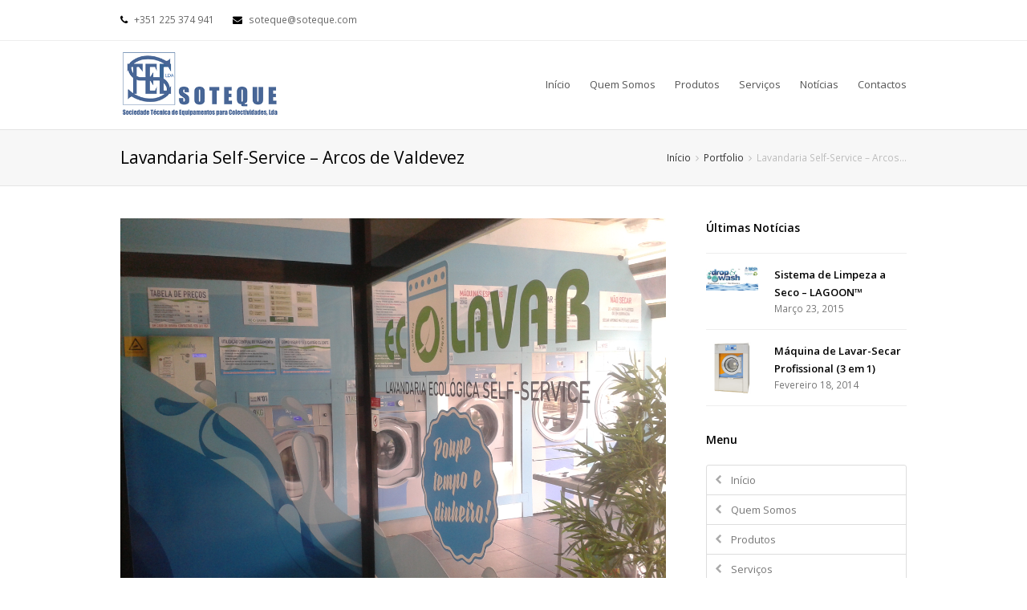

--- FILE ---
content_type: text/html; charset=UTF-8
request_url: https://soteque.com/portfolio-item/brevemente-5/
body_size: 7599
content:

<!DOCTYPE html>
<html lang="pt-PT">
<head>
	<meta charset="UTF-8" />
	<link rel="profile" href="http://gmpg.org/xfn/11">
	<link rel="pingback" href="https://soteque.com/xmlrpc.php">
	<title>Lavandaria Self-Service &#8211; Arcos de Valdevez &#8211; Soteque</title>
<meta name="viewport" content="width=device-width, initial-scale=1"><link rel='dns-prefetch' href='//s.w.org' />
<link rel="alternate" type="application/rss+xml" title="Soteque &raquo; Feed" href="https://soteque.com/feed/" />
		<script type="text/javascript">
			window._wpemojiSettings = {"baseUrl":"https:\/\/s.w.org\/images\/core\/emoji\/11\/72x72\/","ext":".png","svgUrl":"https:\/\/s.w.org\/images\/core\/emoji\/11\/svg\/","svgExt":".svg","source":{"concatemoji":"https:\/\/soteque.com\/wp-includes\/js\/wp-emoji-release.min.js"}};
			!function(e,a,t){var n,r,o,i=a.createElement("canvas"),p=i.getContext&&i.getContext("2d");function s(e,t){var a=String.fromCharCode;p.clearRect(0,0,i.width,i.height),p.fillText(a.apply(this,e),0,0);e=i.toDataURL();return p.clearRect(0,0,i.width,i.height),p.fillText(a.apply(this,t),0,0),e===i.toDataURL()}function c(e){var t=a.createElement("script");t.src=e,t.defer=t.type="text/javascript",a.getElementsByTagName("head")[0].appendChild(t)}for(o=Array("flag","emoji"),t.supports={everything:!0,everythingExceptFlag:!0},r=0;r<o.length;r++)t.supports[o[r]]=function(e){if(!p||!p.fillText)return!1;switch(p.textBaseline="top",p.font="600 32px Arial",e){case"flag":return s([55356,56826,55356,56819],[55356,56826,8203,55356,56819])?!1:!s([55356,57332,56128,56423,56128,56418,56128,56421,56128,56430,56128,56423,56128,56447],[55356,57332,8203,56128,56423,8203,56128,56418,8203,56128,56421,8203,56128,56430,8203,56128,56423,8203,56128,56447]);case"emoji":return!s([55358,56760,9792,65039],[55358,56760,8203,9792,65039])}return!1}(o[r]),t.supports.everything=t.supports.everything&&t.supports[o[r]],"flag"!==o[r]&&(t.supports.everythingExceptFlag=t.supports.everythingExceptFlag&&t.supports[o[r]]);t.supports.everythingExceptFlag=t.supports.everythingExceptFlag&&!t.supports.flag,t.DOMReady=!1,t.readyCallback=function(){t.DOMReady=!0},t.supports.everything||(n=function(){t.readyCallback()},a.addEventListener?(a.addEventListener("DOMContentLoaded",n,!1),e.addEventListener("load",n,!1)):(e.attachEvent("onload",n),a.attachEvent("onreadystatechange",function(){"complete"===a.readyState&&t.readyCallback()})),(n=t.source||{}).concatemoji?c(n.concatemoji):n.wpemoji&&n.twemoji&&(c(n.twemoji),c(n.wpemoji)))}(window,document,window._wpemojiSettings);
		</script>
		<style type="text/css">
img.wp-smiley,
img.emoji {
	display: inline !important;
	border: none !important;
	box-shadow: none !important;
	height: 1em !important;
	width: 1em !important;
	margin: 0 .07em !important;
	vertical-align: -0.1em !important;
	background: none !important;
	padding: 0 !important;
}
</style>
<link rel='stylesheet' id='wp-block-library-css'  href='https://soteque.com/wp-includes/css/dist/block-library/style.min.css' type='text/css' media='all' />
<link rel='stylesheet' id='contact-form-7-css'  href='https://soteque.com/content-sot/plugins/contact-form-7/includes/css/styles.css' type='text/css' media='all' />
<link rel='stylesheet' id='rs-plugin-settings-css'  href='https://soteque.com/content-sot/plugins/revslider/rs-plugin/css/settings.css' type='text/css' media='all' />
<style id='rs-plugin-settings-inline-css' type='text/css'>
.tp-caption a{color:#ff7302;text-shadow:none;-webkit-transition:all 0.2s ease-out;-moz-transition:all 0.2s ease-out;-o-transition:all 0.2s ease-out;-ms-transition:all 0.2s ease-out}.tp-caption a:hover{color:#ffa902}.largeredbtn{font-family:"Raleway",sans-serif;font-weight:900;font-size:16px;line-height:60px;color:#fff !important;text-decoration:none;padding-left:40px;padding-right:80px;padding-top:22px;padding-bottom:22px;background:rgb(234,91,31); background:-moz-linear-gradient(top,rgba(234,91,31,1) 0%,rgba(227,58,12,1) 100%); background:-webkit-gradient(linear,left top,left bottom,color-stop(0%,rgba(234,91,31,1)),color-stop(100%,rgba(227,58,12,1))); background:-webkit-linear-gradient(top,rgba(234,91,31,1) 0%,rgba(227,58,12,1) 100%); background:-o-linear-gradient(top,rgba(234,91,31,1) 0%,rgba(227,58,12,1) 100%); background:-ms-linear-gradient(top,rgba(234,91,31,1) 0%,rgba(227,58,12,1) 100%); background:linear-gradient(to bottom,rgba(234,91,31,1) 0%,rgba(227,58,12,1) 100%); filter:progid:DXImageTransform.Microsoft.gradient( startColorstr='#ea5b1f',endColorstr='#e33a0c',GradientType=0 )}.largeredbtn:hover{background:rgb(227,58,12); background:-moz-linear-gradient(top,rgba(227,58,12,1) 0%,rgba(234,91,31,1) 100%); background:-webkit-gradient(linear,left top,left bottom,color-stop(0%,rgba(227,58,12,1)),color-stop(100%,rgba(234,91,31,1))); background:-webkit-linear-gradient(top,rgba(227,58,12,1) 0%,rgba(234,91,31,1) 100%); background:-o-linear-gradient(top,rgba(227,58,12,1) 0%,rgba(234,91,31,1) 100%); background:-ms-linear-gradient(top,rgba(227,58,12,1) 0%,rgba(234,91,31,1) 100%); background:linear-gradient(to bottom,rgba(227,58,12,1) 0%,rgba(234,91,31,1) 100%); filter:progid:DXImageTransform.Microsoft.gradient( startColorstr='#e33a0c',endColorstr='#ea5b1f',GradientType=0 )}.fullrounded img{-webkit-border-radius:400px;-moz-border-radius:400px;border-radius:400px}
</style>
<link rel='stylesheet' id='logooos-style-css'  href='https://soteque.com/content-sot/plugins/wp_logooos_plugin/css/logos.css' type='text/css' media='all' />
<link rel='stylesheet' id='js_composer_front-css'  href='https://soteque.com/content-sot/plugins/js_composer/assets/css/js_composer.css' type='text/css' media='all' />
<link rel='stylesheet' id='wpex-font-awesome-css'  href='https://soteque.com/content-sot/themes/Total/css/font-awesome.min.css' type='text/css' media='all' />
<link rel='stylesheet' id='wpex-style-css'  href='https://soteque.com/content-sot/themes/Total-child/style.css' type='text/css' media='all' />
<link rel='stylesheet' id='wpex-visual-composer-css'  href='https://soteque.com/content-sot/themes/Total/css/visual-composer-custom.css' type='text/css' media='all' />
<link rel='stylesheet' id='wpex-visual-composer-extend-css'  href='https://soteque.com/content-sot/themes/Total/css/visual-composer-extend.css' type='text/css' media='all' />
<link rel='stylesheet' id='wpex-responsive-css'  href='https://soteque.com/content-sot/themes/Total/css/responsive.css' type='text/css' media='all' />
<link rel='stylesheet' id='wpex-lightbox-skin-css'  href='https://soteque.com/content-sot/themes/Total/css/lightbox/light-skin/skin.css' type='text/css' media='all' />
<script type='text/javascript' src='https://soteque.com/wp-includes/js/jquery/jquery.js'></script>
<script type='text/javascript' src='https://soteque.com/wp-includes/js/jquery/jquery-migrate.min.js'></script>
<script type='text/javascript' src='https://soteque.com/content-sot/plugins/revslider/rs-plugin/js/jquery.themepunch.tools.min.js'></script>
<script type='text/javascript' src='https://soteque.com/content-sot/plugins/revslider/rs-plugin/js/jquery.themepunch.revolution.min.js'></script>
<script type='text/javascript' src='https://soteque.com/content-sot/plugins/wp_logooos_plugin/js/jquery.carouFredSel-6.2.1.js'></script>
<script type='text/javascript' src='https://soteque.com/content-sot/plugins/wp_logooos_plugin/js/logos.js'></script>
<link rel='https://api.w.org/' href='https://soteque.com/wp-json/' />
<link rel="EditURI" type="application/rsd+xml" title="RSD" href="https://soteque.com/xmlrpc.php?rsd" />
<link rel="wlwmanifest" type="application/wlwmanifest+xml" href="https://soteque.com/wp-includes/wlwmanifest.xml" /> 
<link rel='next' title='Terminal de Cruzeiros do Porto de Leixões' href='https://soteque.com/portfolio-item/brevemente-8/' />
<meta name="generator" content="WordPress 5.0.22" />
<link rel='shortlink' href='https://soteque.com/?p=4423' />
<link rel="alternate" type="application/json+oembed" href="https://soteque.com/wp-json/oembed/1.0/embed?url=https%3A%2F%2Fsoteque.com%2Fportfolio-item%2Fbrevemente-5%2F" />
<link rel="alternate" type="text/xml+oembed" href="https://soteque.com/wp-json/oembed/1.0/embed?url=https%3A%2F%2Fsoteque.com%2Fportfolio-item%2Fbrevemente-5%2F&#038;format=xml" />
		<script type="text/javascript">
			jQuery(document).ready(function() {
				// CUSTOM AJAX CONTENT LOADING FUNCTION
				var ajaxRevslider = function(obj) {
				
					// obj.type : Post Type
					// obj.id : ID of Content to Load
					// obj.aspectratio : The Aspect Ratio of the Container / Media
					// obj.selector : The Container Selector where the Content of Ajax will be injected. It is done via the Essential Grid on Return of Content
					
					var content = "";

					data = {};
					
					data.action = 'revslider_ajax_call_front';
					data.client_action = 'get_slider_html';
					data.token = 'ede8ccc129';
					data.type = obj.type;
					data.id = obj.id;
					data.aspectratio = obj.aspectratio;
					
					// SYNC AJAX REQUEST
					jQuery.ajax({
						type:"post",
						url:"https://soteque.com/wp-admin/admin-ajax.php",
						dataType: 'json',
						data:data,
						async:false,
						success: function(ret, textStatus, XMLHttpRequest) {
							if(ret.success == true)
								content = ret.data;								
						},
						error: function(e) {
							console.log(e);
						}
					});
					
					 // FIRST RETURN THE CONTENT WHEN IT IS LOADED !!
					 return content;						 
				};
				
				// CUSTOM AJAX FUNCTION TO REMOVE THE SLIDER
				var ajaxRemoveRevslider = function(obj) {
					return jQuery(obj.selector+" .rev_slider").revkill();
				};

				// EXTEND THE AJAX CONTENT LOADING TYPES WITH TYPE AND FUNCTION
				var extendessential = setInterval(function() {
					if (jQuery.fn.tpessential != undefined) {
						clearInterval(extendessential);
						if(typeof(jQuery.fn.tpessential.defaults) !== 'undefined') {
							jQuery.fn.tpessential.defaults.ajaxTypes.push({type:"revslider",func:ajaxRevslider,killfunc:ajaxRemoveRevslider,openAnimationSpeed:0.3});   
							// type:  Name of the Post to load via Ajax into the Essential Grid Ajax Container
							// func: the Function Name which is Called once the Item with the Post Type has been clicked
							// killfunc: function to kill in case the Ajax Window going to be removed (before Remove function !
							// openAnimationSpeed: how quick the Ajax Content window should be animated (default is 0.3)
						}
					}
				},30);
			});
		</script>
		<!--[if IE 8]><link rel="stylesheet" type="text/css" href="https://soteque.com/content-sot/themes/Total/css/ie8.css" media="screen"><![endif]--><!--[if lt IE 9]>
            <script src="https://soteque.com/content-sot/themes/Total/js/plugins/html5.js"></script>
        <![endif]--><!-- TOTAL CSS -->
<style type="text/css">
/*ADVANCED STYLING*/@media only screen and (min-width:960px){#site-logo{max-width:200px}}.wpb_row .fa:before{box-sizing:content-box!important;-moz-box-sizing:content-box!important;-webkit-box-sizing:content-box!important}/*CUSTOM CSS*/.none{display:none}/*CUSTOMIZER STYLING CSS*/.wpb_column{margin-bottom:40px}
</style><!-- Load Google Fonts --><link href="https://fonts.googleapis.com/css?family=Open%20Sans:300italic,400italic,600italic,700italic,800italic,400,300,600,700,800&amp;subset=latin,cyrillic-ext,greek-ext,greek,vietnamese,latin-ext,cyrillic" rel="stylesheet" type="text/css"><link href="https://fonts.googleapis.com/css?family=Open%20Sans:300italic,400italic,600italic,700italic,800italic,400,300,600,700,800&amp;subset=latin,cyrillic-ext,greek-ext,greek,vietnamese,latin-ext,cyrillic" rel="stylesheet" type="text/css"><link href="https://fonts.googleapis.com/css?family=Open%20Sans:300italic,400italic,600italic,700italic,800italic,400,300,600,700,800&amp;subset=latin,cyrillic-ext,greek-ext,greek,vietnamese,latin-ext,cyrillic" rel="stylesheet" type="text/css"><link href="https://fonts.googleapis.com/css?family=Open%20Sans:300italic,400italic,600italic,700italic,800italic,400,300,600,700,800&amp;subset=latin,cyrillic-ext,greek-ext,greek,vietnamese,latin-ext,cyrillic" rel="stylesheet" type="text/css"><link href="https://fonts.googleapis.com/css?family=Open%20Sans:300italic,400italic,600italic,700italic,800italic,400,300,600,700,800&amp;subset=latin,cyrillic-ext,greek-ext,greek,vietnamese,latin-ext,cyrillic" rel="stylesheet" type="text/css"><link href="https://fonts.googleapis.com/css?family=Open%20Sans:300italic,400italic,600italic,700italic,800italic,400,300,600,700,800&amp;subset=latin,cyrillic-ext,greek-ext,greek,vietnamese,latin-ext,cyrillic" rel="stylesheet" type="text/css"><link href="https://fonts.googleapis.com/css?family=Open%20Sans:300italic,400italic,600italic,700italic,800italic,400,300,600,700,800&amp;subset=latin,cyrillic-ext,greek-ext,greek,vietnamese,latin-ext,cyrillic" rel="stylesheet" type="text/css"><link href="https://fonts.googleapis.com/css?family=Open%20Sans:300italic,400italic,600italic,700italic,800italic,400,300,600,700,800&amp;subset=latin,cyrillic-ext,greek-ext,greek,vietnamese,latin-ext,cyrillic" rel="stylesheet" type="text/css"><!-- Typography CSS --><style type="text/css">body{font-family:Open Sans;}#site-navigation .dropdown-menu a{font-family:Open Sans;}.blog-entry-title,.single-post-title{font-family:Open Sans;}.site-breadcrumbs{font-family:Open Sans;}h1,h2,h3,h4,h5,h6,.theme-heading,.heading-typography,.widget-title,.wpex-widget-recent-posts-title,.comment-reply-title{font-family:Open Sans;}.footer-widget .widget-title{font-family:Open Sans;}#copyright{font-family:Open Sans;}#footer-bottom-menu{font-family:Open Sans;}</style><!-- Retina Logo --><script type="text/javascript">jQuery(function($){if (window.devicePixelRatio == 2) {$("#site-logo img").attr("src", "http://soteque.com/content-sot/uploads/2015/03/soteque_web@2x.png");$("#site-logo img").css("height", "200");}});</script><meta name="generator" content="Powered by Visual Composer - drag and drop page builder for WordPress."/>
<!--[if IE 8]><link rel="stylesheet" type="text/css" href="https://soteque.com/content-sot/plugins/js_composer/assets/css/vc-ie8.css" media="screen"><![endif]--></head>

<!-- Begin Body -->
<body class="portfolio-template-default single single-portfolio postid-4423 wp-custom-logo wpex-theme wpex-responsive theme-base full-width-main-layout content-right-sidebar has-breadcrumbs sidebar-widget-icons wpb-js-composer js-comp-ver-4.3.5 vc_responsive">

<div id="outer-wrap" class="clr">

	
	<div id="wrap" class="clr">

			
		

<div id="top-bar-wrap" class="clr always-visible">
	<div id="top-bar" class="clr container">
			<div id="top-bar-content" class="clr top-bar-left">
		<i class="fa fa-phone"  style="color: #000;margin-right: 5px;"></i> +351 225 374 941 <i class="fa fa-envelope"  style="color: #000;margin-left: 20px;margin-right: 5px;"></i> soteque@soteque.com 	</div><!-- #top-bar-content -->

	</div><!-- #top-bar -->
</div><!-- #top-bar-wrap -->
	<header id="site-header" class="clr header-one fixed-scroll" role="banner">
				<div id="site-header-inner" class="container clr">
			<div id="site-logo" class="header-one-logo">
			<a href="https://soteque.com/" title="Soteque" rel="home" class="main-logo">
			<img src="http://soteque.com/content-sot/uploads/2015/03/soteque_web.png" alt="Soteque" />
		</a>
			</div><!-- #site-logo -->
<div id="site-navigation-wrap" class="clr navbar-style-one">
	<nav id="site-navigation" class="navigation main-navigation clr " role="navigation">
		<div class="menu-principal-container"><ul id="menu-principal" class="dropdown-menu sf-menu"><li id="menu-item-4242" class="menu-item menu-item-type-post_type menu-item-object-page menu-item-home menu-item-4242"><a href="https://soteque.com/">Início</a></li>
<li id="menu-item-4288" class="menu-item menu-item-type-post_type menu-item-object-page menu-item-4288"><a href="https://soteque.com/quem-somos/">Quem Somos</a></li>
<li id="menu-item-4166" class="menu-item menu-item-type-custom menu-item-object-custom menu-item-4166"><a href="#">Produtos</a></li>
<li id="menu-item-4307" class="menu-item menu-item-type-post_type menu-item-object-page menu-item-4307"><a href="https://soteque.com/servicos/">Serviços</a></li>
<li id="menu-item-4229" class="menu-item menu-item-type-post_type menu-item-object-page current_page_parent menu-item-4229"><a href="https://soteque.com/blog/">Notícias</a></li>
<li id="menu-item-4230" class="menu-item menu-item-type-post_type menu-item-object-page menu-item-4230"><a href="https://soteque.com/contactos/">Contactos</a></li>
</ul></div>	</nav><!-- #site-navigation -->
</div><!-- #site-navigation-wrap -->


					<div id="sidr-close"><a href="#sidr-close" class="toggle-sidr-close"></a></div>
		
		<div id="mobile-menu" class="clr hidden">
			<a href="#mobile-menu" class="mobile-menu-toggle"><span class="fa fa-bars"></span></a>
											<a href="https://soteque.com/cart/" title="Cart" class="mobile-menu-extra-icons mobile-menu-shopping-cart">
									<span class="fa fa-shopping-cart"></span>
								</a>
														<a href="https://soteque.com/blog/" title="Blog" class="mobile-menu-extra-icons mobile-menu-file-text">
									<span class="fa fa-file-text"></span>
								</a>
														<a href="https://soteque.com/portfolio/" title="Portfolio" class="mobile-menu-extra-icons mobile-menu-briefcase">
									<span class="fa fa-briefcase"></span>
								</a>
														<a href="http://totaltheme.wpengine.com/base/contact-page/" title="" class="mobile-menu-extra-icons mobile-menu-envelope">
									<span class="fa fa-envelope"></span>
								</a>
								</div><!-- #mobile-menu -->
		
			</div><!-- #site-header-inner -->
			</header><!-- #header -->

		
			
		<div id="main" class="site-main clr">
	
				<header class="page-header">
				<div class="container clr page-header-inner">
			<h1 class="page-header-title">Lavandaria Self-Service &#8211; Arcos de Valdevez</h1><nav class="site-breadcrumbs clr"><div class="breadcrumb-trail"><span itemscope="" itemtype="http://data-vocabulary.org/Breadcrumb"><a href="https://soteque.com" title="Soteque" rel="home" class="trail-begin"><span itemprop="title">Início</span></a></span><span class="sep"> <span class="fa fa-angle-right"></span> </span><span itemscope="" itemtype="http://data-vocabulary.org/Breadcrumb" class="trail-portfolio-url"> <a href="https://soteque.com/portfolio/" title="Portfolio"><span itemprop="title">Portfolio</span></a></span><span class="sep"> <span class="fa fa-angle-right"></span> </span>Lavandaria Self-Service &#8211; Arcos&hellip;</div></nav>		</div><!-- .page-header-inner -->
			</header><!-- .page-header -->
			<div id="content-wrap" class="container clr right-sidebar">
			<section id="primary" class="content-area clr">
				<div id="content" class="site-content clr" role="main">
					
<div id="portfolio-single-media" class="clr">
	
		
		<a href="https://soteque.com/content-sot/uploads/2014/03/2016-06-23-11.47.09.jpg" title="Lavandaria Self-Service &#8211; Arcos de Valdevez" class="wpex-lightbox">
			<img src="https://soteque.com/content-sot/uploads/2014/03/2016-06-23-11.47.09.jpg" alt="Lavandaria Self-Service &#8211; Arcos de Valdevez" class="portfolio-single-media-img" width="" height="" />
		</a>

	</div><!-- .portfolio-entry-media -->					<article class="entry clr">
						<p><a href="http://soteque.com/content-sot/uploads/2014/03/2016-06-23-11.45.18.jpg"><img class="alignnone size-medium wp-image-4550" src="http://soteque.com/content-sot/uploads/2014/03/2016-06-23-11.45.18-225x300.jpg" alt="2016-06-23 11.45.18" width="225" height="300" srcset="https://soteque.com/content-sot/uploads/2014/03/2016-06-23-11.45.18-225x300.jpg 225w, https://soteque.com/content-sot/uploads/2014/03/2016-06-23-11.45.18-768x1024.jpg 768w" sizes="(max-width: 225px) 100vw, 225px" /></a><a href="http://soteque.com/content-sot/uploads/2014/03/2016-06-23-11.45.03.jpg"><img class="alignnone size-medium wp-image-4548" src="http://soteque.com/content-sot/uploads/2014/03/2016-06-23-11.45.03-225x300.jpg" alt="2016-06-23 11.45.03" width="225" height="300" srcset="https://soteque.com/content-sot/uploads/2014/03/2016-06-23-11.45.03-225x300.jpg 225w, https://soteque.com/content-sot/uploads/2014/03/2016-06-23-11.45.03-768x1024.jpg 768w" sizes="(max-width: 225px) 100vw, 225px" /></a><a href="http://soteque.com/content-sot/uploads/2014/03/2016-06-23-11.45.11.jpg"><img class="alignnone size-medium wp-image-4549" src="http://soteque.com/content-sot/uploads/2014/03/2016-06-23-11.45.11-225x300.jpg" alt="2016-06-23 11.45.11" width="225" height="300" srcset="https://soteque.com/content-sot/uploads/2014/03/2016-06-23-11.45.11-225x300.jpg 225w, https://soteque.com/content-sot/uploads/2014/03/2016-06-23-11.45.11-768x1024.jpg 768w" sizes="(max-width: 225px) 100vw, 225px" /></a><a href="http://soteque.com/content-sot/uploads/2014/03/2016-06-23-11.47.09.jpg"><img class="alignnone size-medium wp-image-4555" src="http://soteque.com/content-sot/uploads/2014/03/2016-06-23-11.47.09-300x225.jpg" alt="2016-06-23 11.47.09" width="300" height="225" srcset="https://soteque.com/content-sot/uploads/2014/03/2016-06-23-11.47.09-300x225.jpg 300w, https://soteque.com/content-sot/uploads/2014/03/2016-06-23-11.47.09-1024x768.jpg 1024w" sizes="(max-width: 300px) 100vw, 300px" /></a><a href="http://soteque.com/content-sot/uploads/2014/03/2016-06-23-11.45.52.jpg"><img class="alignnone size-medium wp-image-4551" src="http://soteque.com/content-sot/uploads/2014/03/2016-06-23-11.45.52-300x225.jpg" alt="2016-06-23 11.45.52" width="300" height="225" srcset="https://soteque.com/content-sot/uploads/2014/03/2016-06-23-11.45.52-300x225.jpg 300w, https://soteque.com/content-sot/uploads/2014/03/2016-06-23-11.45.52-1024x768.jpg 1024w" sizes="(max-width: 300px) 100vw, 300px" /></a><a href="http://soteque.com/content-sot/uploads/2014/03/2016-06-23-11.46.49.jpg"><img class="alignnone size-medium wp-image-4554" src="http://soteque.com/content-sot/uploads/2014/03/2016-06-23-11.46.49-300x225.jpg" alt="2016-06-23 11.46.49" width="300" height="225" srcset="https://soteque.com/content-sot/uploads/2014/03/2016-06-23-11.46.49-300x225.jpg 300w, https://soteque.com/content-sot/uploads/2014/03/2016-06-23-11.46.49-1024x768.jpg 1024w" sizes="(max-width: 300px) 100vw, 300px" /></a> <a href="http://soteque.com/content-sot/uploads/2014/03/2016-06-23-11.46.29.jpg"><img class="alignnone size-medium wp-image-4553" src="http://soteque.com/content-sot/uploads/2014/03/2016-06-23-11.46.29-300x225.jpg" alt="2016-06-23 11.46.29" width="300" height="225" srcset="https://soteque.com/content-sot/uploads/2014/03/2016-06-23-11.46.29-300x225.jpg 300w, https://soteque.com/content-sot/uploads/2014/03/2016-06-23-11.46.29-1024x768.jpg 1024w" sizes="(max-width: 300px) 100vw, 300px" /></a><a href="http://soteque.com/content-sot/uploads/2014/03/2016-06-23-11.46.16.jpg"><img class="alignnone size-medium wp-image-4552" src="http://soteque.com/content-sot/uploads/2014/03/2016-06-23-11.46.16-300x225.jpg" alt="2016-06-23 11.46.16" width="300" height="225" srcset="https://soteque.com/content-sot/uploads/2014/03/2016-06-23-11.46.16-300x225.jpg 300w, https://soteque.com/content-sot/uploads/2014/03/2016-06-23-11.46.16-1024x768.jpg 1024w" sizes="(max-width: 300px) 100vw, 300px" /></a> <a href="http://soteque.com/content-sot/uploads/2014/03/2016-06-23-11.44.43.jpg"><img class="alignnone size-medium wp-image-4546" src="http://soteque.com/content-sot/uploads/2014/03/2016-06-23-11.44.43-300x225.jpg" alt="2016-06-23 11.44.43" width="300" height="225" srcset="https://soteque.com/content-sot/uploads/2014/03/2016-06-23-11.44.43-300x225.jpg 300w, https://soteque.com/content-sot/uploads/2014/03/2016-06-23-11.44.43-1024x768.jpg 1024w" sizes="(max-width: 300px) 100vw, 300px" /></a><a href="http://soteque.com/content-sot/uploads/2014/03/2016-06-23-11.44.27.jpg"><img class="alignnone size-medium wp-image-4544" src="http://soteque.com/content-sot/uploads/2014/03/2016-06-23-11.44.27-225x300.jpg" alt="2016-06-23 11.44.27" width="225" height="300" srcset="https://soteque.com/content-sot/uploads/2014/03/2016-06-23-11.44.27-225x300.jpg 225w, https://soteque.com/content-sot/uploads/2014/03/2016-06-23-11.44.27-768x1024.jpg 768w" sizes="(max-width: 225px) 100vw, 225px" /></a> <a href="http://soteque.com/content-sot/uploads/2014/03/2016-06-23-11.44.37.jpg"><img class="alignnone size-medium wp-image-4545" src="http://soteque.com/content-sot/uploads/2014/03/2016-06-23-11.44.37-225x300.jpg" alt="2016-06-23 11.44.37" width="225" height="300" srcset="https://soteque.com/content-sot/uploads/2014/03/2016-06-23-11.44.37-225x300.jpg 225w, https://soteque.com/content-sot/uploads/2014/03/2016-06-23-11.44.37-768x1024.jpg 768w" sizes="(max-width: 225px) 100vw, 225px" /></a><a href="http://soteque.com/content-sot/uploads/2014/03/2016-06-23-11.44.51.jpg"><img class="alignnone size-medium wp-image-4547" src="http://soteque.com/content-sot/uploads/2014/03/2016-06-23-11.44.51-225x300.jpg" alt="2016-06-23 11.44.51" width="225" height="300" srcset="https://soteque.com/content-sot/uploads/2014/03/2016-06-23-11.44.51-225x300.jpg 225w, https://soteque.com/content-sot/uploads/2014/03/2016-06-23-11.44.51-768x1024.jpg 768w" sizes="(max-width: 225px) 100vw, 225px" /></a></p>
					</article><!-- .entry clr -->
																<div id="portfolio-post-comments" class="clr">
													</div><!-- #portfolio-post-comments -->
											
	<section class="related-portfolio-posts clr">
					<div class="theme-heading">
				<span>Projectos Relacionados</span>
			</div>
		
		<div class="wpex-row clr">
			
<article id="#post-4375" class="portfolio-entry col span_1_of_4 col-1 post-4375 portfolio type-portfolio status-publish has-post-thumbnail hentry portfolio_category-lavandaria">
		
	
	<div class="portfolio-entry-media overlay-parent overlay-parent-none">
		<a href="https://soteque.com/portfolio-item/lavandaria-self-service-vpa/" title="Lavandaria Self-Service &#8211; Vila Praia de Âncora" class="portfolio-entry-media-link">
			<img src="https://soteque.com/content-sot/uploads/2015/03/DSC02853-e1427129885489.jpg" title="Lavandaria Self-Service &#8211; Vila Praia de Âncora" width="" height="" class="portfolio-entry-img" />
					</a>
			</div><!-- .portfolio-entry-media -->

	
<div class="portfolio-entry-details clr">
		<h2 class="portfolio-entry-title">
		<a href="https://soteque.com/portfolio-item/lavandaria-self-service-vpa/" title="Lavandaria Self-Service &#8211; Vila Praia de Âncora">Lavandaria Self-Service &#8211; Vila Praia de Âncora</a>
	</h2>
	<div class="portfolio-entry-excerpt clr">
			</div>
	</div><!-- .portfolio-entry-details --></article><!-- .portfolio-entry -->
<article id="#post-4424" class="portfolio-entry col span_1_of_4 col-2 post-4424 portfolio type-portfolio status-publish has-post-thumbnail hentry portfolio_category-lavandaria">
		
	
	<div class="portfolio-entry-media overlay-parent overlay-parent-none">
		<a href="https://soteque.com/portfolio-item/brevemente-4/" title="Lavandaria Self-Service &#8211; Esposende" class="portfolio-entry-media-link">
			<img src="https://soteque.com/content-sot/uploads/2014/03/20150304_172133.jpg" title="Lavandaria Self-Service &#8211; Esposende" width="" height="" class="portfolio-entry-img" />
					</a>
			</div><!-- .portfolio-entry-media -->

	
<div class="portfolio-entry-details clr">
		<h2 class="portfolio-entry-title">
		<a href="https://soteque.com/portfolio-item/brevemente-4/" title="Lavandaria Self-Service &#8211; Esposende">Lavandaria Self-Service &#8211; Esposende</a>
	</h2>
	<div class="portfolio-entry-excerpt clr">
			</div>
	</div><!-- .portfolio-entry-details --></article><!-- .portfolio-entry -->		</div><!-- .row -->
	</section><!-- .related-portfolio-posts -->
	
				</div><!-- #content -->
			</section><!-- #primary -->
			

<aside id="sidebar" class="sidebar-container sidebar-primary" role="complementary">
		<div id="sidebar-inner" class="clr">
		<div class="sidebar-box widget_wpex_recent_posts_thumb clr"><div class="widget-title">Últimas Notícias</div>				<ul class="wpex-widget-recent-posts clr style-default">
												<li class="clearfix wpex-widget-recent-posts-li">
								<a href="https://soteque.com/sistema-de-limpeza-a-seco-lagoon/" title="Sistema de Limpeza a Seco &#8211; LAGOON™" class="wpex-widget-recent-posts-thumbnail">
									<img src="https://soteque.com/content-sot/uploads/2015/03/Drop-Wash-Professional-Lagoon-Wet-Cleaners-in-Kuala-Lumpur-and-Klang-Valley.png" alt="Sistema de Limpeza a Seco &#8211; LAGOON™" />
								</a>
								<a href="https://soteque.com/sistema-de-limpeza-a-seco-lagoon/" title="Sistema de Limpeza a Seco &#8211; LAGOON™" class="wpex-widget-recent-posts-title">Sistema de Limpeza a Seco &#8211; LAGOON™</a>
																	<div class="wpex-widget-recent-posts-date">Março 23, 2015</div>
															</li>
													<li class="clearfix wpex-widget-recent-posts-li">
								<a href="https://soteque.com/maquina-lavar-secar/" title="Máquina de Lavar-Secar Profissional (3 em 1)" class="wpex-widget-recent-posts-thumbnail">
									<img src="https://soteque.com/content-sot/uploads/2014/02/WD5130_Elux.png" alt="Máquina de Lavar-Secar Profissional (3 em 1)" />
								</a>
								<a href="https://soteque.com/maquina-lavar-secar/" title="Máquina de Lavar-Secar Profissional (3 em 1)" class="wpex-widget-recent-posts-title">Máquina de Lavar-Secar Profissional (3 em 1)</a>
																	<div class="wpex-widget-recent-posts-date">Fevereiro 18, 2014</div>
															</li>
										</ul>
			</div><div class="sidebar-box widget_wpex_modern_menu clr"><div class="widget-title">Menu</div><div class="menu-principal-container"><ul id="menu-principal-1" class="modern-menu-widget"><li class="menu-item menu-item-type-post_type menu-item-object-page menu-item-home menu-item-4242"><a href="https://soteque.com/">Início</a></li>
<li class="menu-item menu-item-type-post_type menu-item-object-page menu-item-4288"><a href="https://soteque.com/quem-somos/">Quem Somos</a></li>
<li class="menu-item menu-item-type-custom menu-item-object-custom menu-item-4166"><a href="#">Produtos</a></li>
<li class="menu-item menu-item-type-post_type menu-item-object-page menu-item-4307"><a href="https://soteque.com/servicos/">Serviços</a></li>
<li class="menu-item menu-item-type-post_type menu-item-object-page current_page_parent menu-item-4229"><a href="https://soteque.com/blog/">Notícias</a></li>
<li class="menu-item menu-item-type-post_type menu-item-object-page menu-item-4230"><a href="https://soteque.com/contactos/">Contactos</a></li>
</ul></div></div>	</div><!-- #sidebar-inner -->
	</aside><!-- #sidebar -->
		</div><!-- .container -->
		
<div class="clr"></div>
<div class="post-pagination-wrap clr">
	<ul class="post-pagination container clr">
		<li class="post-prev"><a href="https://soteque.com/portfolio-item/lavandaria-self-service-vpa/" rel="next"><span class="fa fa-angle-double-left"></span>Lavandaria Self-Service &#8211; Vila Praia de Âncora</a></li>	</ul><!-- .post-post-pagination -->
</div><!-- .post-pagination-wrap -->	
			
		</div><!-- #main-content -->		
				
		
				 
		
					
<div id="footer-callout-wrap" class="clr always-visible">
	<div id="footer-callout" class="clr container">
		<div id="footer-callout-left" class="footer-callout-content clr ">
			Necessita de alguma informação sobre os serviços ou produtos que a Soteque disponibiliza?		</div><!-- #footer-callout-left -->
					<div id="footer-callout-right" class="footer-callout-button clr">
				<a href="/soteque/contactos" class="theme-button footer-callout-button" title="Entre em contacto" target="_self">Entre em contacto</a>
			</div><!-- #footer-callout-right -->
			</div><!-- #footer-callout -->
</div><!-- #footer-callout-wrap -->			
								
				
<div id="footer-bottom" class="clr">
	<div id="footer-bottom-inner" class="container clr">
					<div id="copyright" class="clr" role="contentinfo">
				Copyright © Soteque - developed by <a href="http://hellodev.us">hellodev.us</a>			</div><!-- #copyright -->
				<div id="footer-bottom-menu" class="clr">
			<div class="menu-footer-container"><ul id="menu-footer" class="menu"><li id="menu-item-4506" class="menu-item menu-item-type-post_type menu-item-object-page menu-item-4506"><a href="https://soteque.com/quem-somos/">Quem Somos</a></li>
<li id="menu-item-4507" class="menu-item menu-item-type-post_type menu-item-object-page menu-item-4507"><a href="https://soteque.com/servicos/">Serviços</a></li>
<li id="menu-item-4233" class="menu-item menu-item-type-post_type menu-item-object-page menu-item-4233"><a href="https://soteque.com/contactos/">Contactos</a></li>
</ul></div>		</div><!-- #footer-bottom-menu -->
	</div><!-- #footer-bottom-inner -->
</div><!-- #footer-bottom -->
			 
		
		
		
	</div><!-- #wrap -->

	
</div><!-- .outer-wrap -->

		<div id="mobile-menu-search" class="clr hidden">
			<form method="get" action="https://soteque.com/" role="search" class="mobile-menu-searchform">
				<input type="search" name="s" autocomplete="off" placeholder="Search" />
			</form>
		</div>
				<a href="#" id="site-scroll-top"><span class="fa fa-chevron-up"></span></a>
		<script type='text/javascript'>
/* <![CDATA[ */
var wpcf7 = {"apiSettings":{"root":"https:\/\/soteque.com\/wp-json\/contact-form-7\/v1","namespace":"contact-form-7\/v1"},"cached":"1"};
/* ]]> */
</script>
<script type='text/javascript' src='https://soteque.com/content-sot/plugins/contact-form-7/includes/js/scripts.js'></script>
<script type='text/javascript'>
/* <![CDATA[ */
var wpexLocalize = {"mobileMenuStyle":"sidr","sidrSource":"#sidr-close, #site-navigation, #mobile-menu-search","lightboxSkin":"light","lightboxArrows":"1","lightboxThumbnails":"1","lightboxFullScreen":"1","lightboxMouseWheel":"1","lightboxTitles":"1","sidrSide":"left","isRTL":"","stickyOnMobile":""};
/* ]]> */
</script>
<script type='text/javascript' src='https://soteque.com/content-sot/themes/Total/js/total-min.js'></script>
<script type='text/javascript' src='https://soteque.com/wp-includes/js/wp-embed.min.js'></script>
</body>
</html>

--- FILE ---
content_type: text/css
request_url: https://soteque.com/content-sot/themes/Total-child/style.css
body_size: 355
content:
/*-----------------------------------------------------------------------------------
 Theme Name: Total 
 Version: 1.6.3
 Description: Premium WordPress theme by WPExplorer
 Author: WPExplorer
 Theme URI: http://www.wpexplorer.com
 Author URI: http://www.wpexplorer.com
 Tags: fluid-layout, custom-menu, featured-images, translation-ready
 License: Custom
 License URI: http://themeforest.net/licenses
 Template: Total

*/

@import url("../Total/style.css");

.related-post img {
	max-height: 129px !important;
	width: auto !important;
	margin-left: auto !important;
	margin-right: auto !important;
}

.wpex-carousel-entry-media img {
	max-height: 285px !important;
	width: auto !important;
	margin-left: auto !important;
	margin-right: auto !important;
}


.wpex-carousel-slide{ 
	border: 1px solid #eee;
}

#site-header-sticky-wrapper {
	height: 110px !important;
}

#site-header-inner {
  padding-top: 10px !important;
  padding-bottom: 10px !important;
}

.main-logo img {
	height: auto !important;
}
